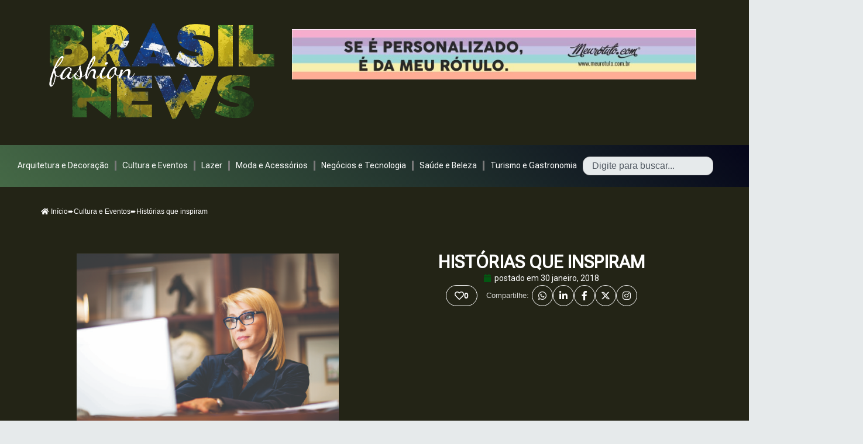

--- FILE ---
content_type: text/html; charset=utf-8
request_url: https://www.google.com/recaptcha/api2/aframe
body_size: 264
content:
<!DOCTYPE HTML><html><head><meta http-equiv="content-type" content="text/html; charset=UTF-8"></head><body><script nonce="mAryeoabufkNhSMwNu2K2g">/** Anti-fraud and anti-abuse applications only. See google.com/recaptcha */ try{var clients={'sodar':'https://pagead2.googlesyndication.com/pagead/sodar?'};window.addEventListener("message",function(a){try{if(a.source===window.parent){var b=JSON.parse(a.data);var c=clients[b['id']];if(c){var d=document.createElement('img');d.src=c+b['params']+'&rc='+(localStorage.getItem("rc::a")?sessionStorage.getItem("rc::b"):"");window.document.body.appendChild(d);sessionStorage.setItem("rc::e",parseInt(sessionStorage.getItem("rc::e")||0)+1);localStorage.setItem("rc::h",'1768879204667');}}}catch(b){}});window.parent.postMessage("_grecaptcha_ready", "*");}catch(b){}</script></body></html>

--- FILE ---
content_type: text/css
request_url: https://www.brasilfashionnews.com.br/wp-content/uploads/elementor/css/post-117916.css?ver=1767799814
body_size: 6904
content:
.elementor-117916 .elementor-element.elementor-element-d4a1349{--display:flex;--flex-direction:column;--container-widget-width:calc( ( 1 - var( --container-widget-flex-grow ) ) * 100% );--container-widget-height:initial;--container-widget-flex-grow:0;--container-widget-align-self:initial;--flex-wrap-mobile:wrap;--justify-content:center;--align-items:center;--gap:0px 0px;--background-transition:0.3s;--margin-top:0px;--margin-bottom:0px;--margin-left:0px;--margin-right:0px;--padding-top:0px;--padding-bottom:0px;--padding-left:0px;--padding-right:0px;}.elementor-117916 .elementor-element.elementor-element-d4a1349, .elementor-117916 .elementor-element.elementor-element-d4a1349::before{--border-transition:0.3s;}.elementor-117916 .elementor-element.elementor-element-2de35cf{--display:flex;--flex-direction:row;--container-widget-width:initial;--container-widget-height:100%;--container-widget-flex-grow:1;--container-widget-align-self:stretch;--flex-wrap-mobile:wrap;--gap:0px 0px;--background-transition:0.3s;--margin-top:0px;--margin-bottom:0px;--margin-left:0px;--margin-right:0px;--padding-top:0px;--padding-bottom:0px;--padding-left:0px;--padding-right:0px;}.elementor-117916 .elementor-element.elementor-element-2de35cf:not(.elementor-motion-effects-element-type-background), .elementor-117916 .elementor-element.elementor-element-2de35cf > .elementor-motion-effects-container > .elementor-motion-effects-layer{background-color:#141A14;}.elementor-117916 .elementor-element.elementor-element-2de35cf, .elementor-117916 .elementor-element.elementor-element-2de35cf::before{--border-transition:0.3s;}.elementor-117916 .elementor-element.elementor-element-1f2d8ea{--display:flex;--flex-direction:column;--container-widget-width:100%;--container-widget-height:initial;--container-widget-flex-grow:0;--container-widget-align-self:initial;--flex-wrap-mobile:wrap;--background-transition:0.3s;}.elementor-117916 .elementor-element.elementor-element-1f2d8ea.e-con{--flex-grow:0;--flex-shrink:0;}.elementor-widget-theme-site-logo .widget-image-caption{color:var( --e-global-color-text );font-family:var( --e-global-typography-text-font-family ), Sans-serif;font-weight:var( --e-global-typography-text-font-weight );}.elementor-117916 .elementor-element.elementor-element-2267bbb{--display:flex;--flex-direction:column;--container-widget-width:100%;--container-widget-height:initial;--container-widget-flex-grow:0;--container-widget-align-self:initial;--flex-wrap-mobile:wrap;--justify-content:center;--background-transition:0.3s;}.elementor-117916 .elementor-element.elementor-element-2267bbb.e-con{--flex-grow:0;--flex-shrink:0;}.elementor-widget-text-editor{color:var( --e-global-color-text );font-family:var( --e-global-typography-text-font-family ), Sans-serif;font-weight:var( --e-global-typography-text-font-weight );}.elementor-widget-text-editor.elementor-drop-cap-view-stacked .elementor-drop-cap{background-color:var( --e-global-color-primary );}.elementor-widget-text-editor.elementor-drop-cap-view-framed .elementor-drop-cap, .elementor-widget-text-editor.elementor-drop-cap-view-default .elementor-drop-cap{color:var( --e-global-color-primary );border-color:var( --e-global-color-primary );}.elementor-117916 .elementor-element.elementor-element-3c949a5{text-align:center;color:#FFFFFF;}.elementor-117916 .elementor-element.elementor-element-aacea21{--display:flex;--flex-direction:column;--container-widget-width:100%;--container-widget-height:initial;--container-widget-flex-grow:0;--container-widget-align-self:initial;--flex-wrap-mobile:wrap;--justify-content:center;--gap:0px 0px;--background-transition:0.3s;}.elementor-117916 .elementor-element.elementor-element-24962d6{--grid-template-columns:repeat(0, auto);--icon-size:25px;--grid-column-gap:15px;--grid-row-gap:0px;}.elementor-117916 .elementor-element.elementor-element-24962d6 .elementor-widget-container{text-align:center;}.elementor-widget-divider{--divider-color:var( --e-global-color-secondary );}.elementor-widget-divider .elementor-divider__text{color:var( --e-global-color-secondary );font-family:var( --e-global-typography-secondary-font-family ), Sans-serif;font-weight:var( --e-global-typography-secondary-font-weight );}.elementor-widget-divider.elementor-view-stacked .elementor-icon{background-color:var( --e-global-color-secondary );}.elementor-widget-divider.elementor-view-framed .elementor-icon, .elementor-widget-divider.elementor-view-default .elementor-icon{color:var( --e-global-color-secondary );border-color:var( --e-global-color-secondary );}.elementor-widget-divider.elementor-view-framed .elementor-icon, .elementor-widget-divider.elementor-view-default .elementor-icon svg{fill:var( --e-global-color-secondary );}.elementor-117916 .elementor-element.elementor-element-de281ea{--divider-border-style:solid;--divider-color:#FFFFFF;--divider-border-width:1px;}.elementor-117916 .elementor-element.elementor-element-de281ea .elementor-divider-separator{width:100%;}.elementor-117916 .elementor-element.elementor-element-de281ea .elementor-divider{padding-block-start:15px;padding-block-end:15px;}.elementor-widget-heading .elementor-heading-title{color:var( --e-global-color-primary );font-family:var( --e-global-typography-primary-font-family ), Sans-serif;font-weight:var( --e-global-typography-primary-font-weight );}.elementor-117916 .elementor-element.elementor-element-96652ed > .elementor-widget-container{margin:0px 0px 0px 0px;}.elementor-117916 .elementor-element.elementor-element-96652ed .elementor-heading-title{color:#FFFFFF;font-family:"Roboto Flex", Sans-serif;font-weight:400;}.elementor-117916 .elementor-element.elementor-element-975ed9b > .elementor-widget-container{margin:0px 0px 0px 0px;}.elementor-117916 .elementor-element.elementor-element-975ed9b .elementor-heading-title{color:#FFFFFF;font-family:"Roboto Flex", Sans-serif;font-weight:400;}.elementor-117916 .elementor-element.elementor-element-e6167a6 > .elementor-widget-container{margin:0px 0px 0px 0px;}.elementor-117916 .elementor-element.elementor-element-e6167a6 .elementor-heading-title{color:#FFFFFF;font-family:"Roboto Flex", Sans-serif;font-weight:400;}.elementor-117916 .elementor-element.elementor-element-a5f69d5 > .elementor-widget-container{margin:0px 0px 0px 0px;}.elementor-117916 .elementor-element.elementor-element-a5f69d5 .elementor-heading-title{color:#FFFFFF;font-family:"Roboto Flex", Sans-serif;font-weight:400;}.elementor-117916 .elementor-element.elementor-element-4972fd6 > .elementor-widget-container{margin:0px 0px 0px 0px;}.elementor-117916 .elementor-element.elementor-element-4972fd6 .elementor-heading-title{color:#FFFFFF;font-family:"Roboto Flex", Sans-serif;font-weight:400;}@media(min-width:768px){.elementor-117916 .elementor-element.elementor-element-d4a1349{--width:100%;}.elementor-117916 .elementor-element.elementor-element-1f2d8ea{--width:31.777%;}.elementor-117916 .elementor-element.elementor-element-2267bbb{--width:38.007%;}.elementor-117916 .elementor-element.elementor-element-aacea21{--width:25%;}}